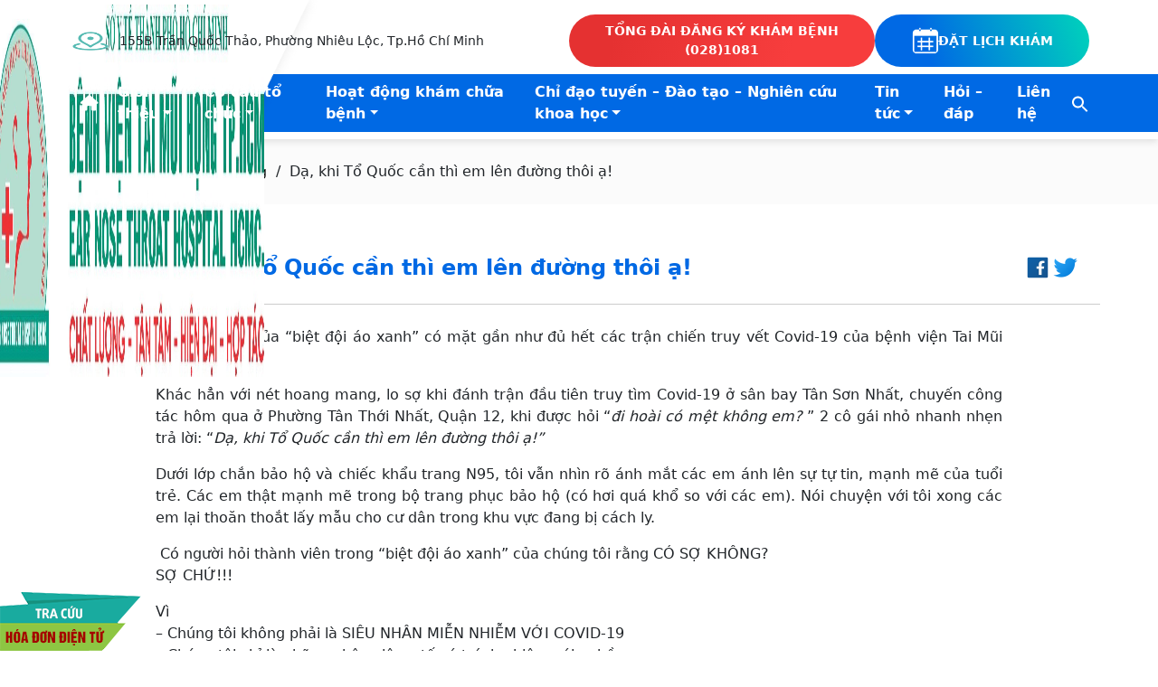

--- FILE ---
content_type: text/html; charset=UTF-8
request_url: https://taimuihongtphcm.vn/da-khi-to-quoc-gan-thi-em-len-duong-thoi-a/
body_size: 16945
content:
<!doctype html><html lang="vi" prefix="og: https://ogp.me/ns#"><head><script data-no-optimize="1">var litespeed_docref=sessionStorage.getItem("litespeed_docref");litespeed_docref&&(Object.defineProperty(document,"referrer",{get:function(){return litespeed_docref}}),sessionStorage.removeItem("litespeed_docref"));</script> <meta charset="UTF-8"><link data-optimized="2" rel="stylesheet" href="https://taimuihongtphcm.vn/wp-content/litespeed/css/4d15e7b76a32adf92efb075fe60e123a.css?ver=b4c50" /><meta name="viewport" content="width=device-width, initial-scale=1"><link rel="profile" href="https://gmpg.org/xfn/11"><style>img:is([sizes="auto" i], [sizes^="auto," i]) { contain-intrinsic-size: 3000px 1500px }</style><title>Dạ, khi Tổ Quốc cần thì em lên đường thôi ạ! - Bệnh viện Tai Mũi Họng TPHCM</title><meta name="description" content="2 cô gái nhỏ của &quot;biệt đội áo xanh&quot; có mặt gần như đủ hết các trận chiến truy vết Covid-19 của bệnh viện Tai Mũi Họng TPHCM"/><meta name="robots" content="follow, index, max-snippet:-1, max-video-preview:-1, max-image-preview:large"/><link rel="canonical" href="https://taimuihongtphcm.vn/da-khi-to-quoc-gan-thi-em-len-duong-thoi-a/" /><meta property="og:locale" content="vi_VN" /><meta property="og:type" content="article" /><meta property="og:title" content="Dạ, khi Tổ Quốc cần thì em lên đường thôi ạ! - Bệnh viện Tai Mũi Họng TPHCM" /><meta property="og:description" content="2 cô gái nhỏ của &quot;biệt đội áo xanh&quot; có mặt gần như đủ hết các trận chiến truy vết Covid-19 của bệnh viện Tai Mũi Họng TPHCM" /><meta property="og:url" content="https://taimuihongtphcm.vn/da-khi-to-quoc-gan-thi-em-len-duong-thoi-a/" /><meta property="og:site_name" content="Bệnh viện Tai Mũi Họng TPHCM" /><meta property="article:section" content="Tin tức hoạt động" /><meta property="og:updated_time" content="2021-05-28T19:31:22+07:00" /><meta property="og:image" content="https://taimuihongtphcm.vn/wp-content/uploads/2021/05/da1-1-e1622195285698.jpg" /><meta property="og:image:secure_url" content="https://taimuihongtphcm.vn/wp-content/uploads/2021/05/da1-1-e1622195285698.jpg" /><meta property="og:image:width" content="200" /><meta property="og:image:height" content="266" /><meta property="og:image:alt" content="Dạ, khi Tổ Quốc cần thì em lên đường thôi ạ!" /><meta property="og:image:type" content="image/jpeg" /><meta property="article:published_time" content="2021-05-28T07:45:04+07:00" /><meta property="article:modified_time" content="2021-05-28T19:31:22+07:00" /><meta name="twitter:card" content="summary_large_image" /><meta name="twitter:title" content="Dạ, khi Tổ Quốc cần thì em lên đường thôi ạ! - Bệnh viện Tai Mũi Họng TPHCM" /><meta name="twitter:description" content="2 cô gái nhỏ của &quot;biệt đội áo xanh&quot; có mặt gần như đủ hết các trận chiến truy vết Covid-19 của bệnh viện Tai Mũi Họng TPHCM" /><meta name="twitter:site" content="@adminbv" /><meta name="twitter:creator" content="@adminbv" /><meta name="twitter:image" content="https://taimuihongtphcm.vn/wp-content/uploads/2021/05/da1-1-e1622195285698.jpg" /><meta name="twitter:label1" content="Được viết bởi" /><meta name="twitter:data1" content="adminbv" /><meta name="twitter:label2" content="Thời gian để đọc" /><meta name="twitter:data2" content="1 phút" /> <script type="application/ld+json" class="rank-math-schema">{"@context":"https://schema.org","@graph":[{"@type":["Person","Organization"],"@id":"https://taimuihongtphcm.vn/#person","name":"B\u1ec7nh vi\u1ec7n Tai M\u0169i H\u1ecdng TPHCM","sameAs":["https://twitter.com/adminbv"],"logo":{"@type":"ImageObject","@id":"https://taimuihongtphcm.vn/#logo","url":"https://taimuihongtphcm.vn/wp-content/uploads/2025/12/Sologan-150x150.jpg","contentUrl":"https://taimuihongtphcm.vn/wp-content/uploads/2025/12/Sologan-150x150.jpg","caption":"B\u1ec7nh vi\u1ec7n Tai M\u0169i H\u1ecdng TPHCM","inLanguage":"vi"},"image":{"@type":"ImageObject","@id":"https://taimuihongtphcm.vn/#logo","url":"https://taimuihongtphcm.vn/wp-content/uploads/2025/12/Sologan-150x150.jpg","contentUrl":"https://taimuihongtphcm.vn/wp-content/uploads/2025/12/Sologan-150x150.jpg","caption":"B\u1ec7nh vi\u1ec7n Tai M\u0169i H\u1ecdng TPHCM","inLanguage":"vi"}},{"@type":"WebSite","@id":"https://taimuihongtphcm.vn/#website","url":"https://taimuihongtphcm.vn","name":"B\u1ec7nh vi\u1ec7n Tai M\u0169i H\u1ecdng TPHCM","publisher":{"@id":"https://taimuihongtphcm.vn/#person"},"inLanguage":"vi"},{"@type":"ImageObject","@id":"https://taimuihongtphcm.vn/wp-content/uploads/2021/05/da1-1-e1622195285698.jpg","url":"https://taimuihongtphcm.vn/wp-content/uploads/2021/05/da1-1-e1622195285698.jpg","width":"200","height":"266","inLanguage":"vi"},{"@type":"BreadcrumbList","@id":"https://taimuihongtphcm.vn/da-khi-to-quoc-gan-thi-em-len-duong-thoi-a/#breadcrumb","itemListElement":[{"@type":"ListItem","position":"1","item":{"@id":"https://taimuihongtphcm.vn/","name":"Trang ch\u1ee7"}},{"@type":"ListItem","position":"2","item":{"@id":"https://taimuihongtphcm.vn/chuyen-muc/tin-tuc/tin-tuc-hoat-dong/","name":"Tin t\u1ee9c ho\u1ea1t \u0111\u1ed9ng"}},{"@type":"ListItem","position":"3","item":{"@id":"https://taimuihongtphcm.vn/da-khi-to-quoc-gan-thi-em-len-duong-thoi-a/","name":"D\u1ea1, khi T\u1ed5 Qu\u1ed1c c\u1ea7n th\u00ec em l\u00ean \u0111\u01b0\u1eddng th\u00f4i \u1ea1!"}}]},{"@type":"WebPage","@id":"https://taimuihongtphcm.vn/da-khi-to-quoc-gan-thi-em-len-duong-thoi-a/#webpage","url":"https://taimuihongtphcm.vn/da-khi-to-quoc-gan-thi-em-len-duong-thoi-a/","name":"D\u1ea1, khi T\u1ed5 Qu\u1ed1c c\u1ea7n th\u00ec em l\u00ean \u0111\u01b0\u1eddng th\u00f4i \u1ea1! - B\u1ec7nh vi\u1ec7n Tai M\u0169i H\u1ecdng TPHCM","datePublished":"2021-05-28T07:45:04+07:00","dateModified":"2021-05-28T19:31:22+07:00","isPartOf":{"@id":"https://taimuihongtphcm.vn/#website"},"primaryImageOfPage":{"@id":"https://taimuihongtphcm.vn/wp-content/uploads/2021/05/da1-1-e1622195285698.jpg"},"inLanguage":"vi","breadcrumb":{"@id":"https://taimuihongtphcm.vn/da-khi-to-quoc-gan-thi-em-len-duong-thoi-a/#breadcrumb"}},{"@type":"Person","@id":"https://taimuihongtphcm.vn/author/webmaster/","name":"adminbv","url":"https://taimuihongtphcm.vn/author/webmaster/","image":{"@type":"ImageObject","@id":"https://taimuihongtphcm.vn/wp-content/litespeed/avatar/3022b64e000b1f2fbf62a27bf33add79.jpg?ver=1769012292","url":"https://taimuihongtphcm.vn/wp-content/litespeed/avatar/3022b64e000b1f2fbf62a27bf33add79.jpg?ver=1769012292","caption":"adminbv","inLanguage":"vi"}},{"@type":"BlogPosting","headline":"D\u1ea1, khi T\u1ed5 Qu\u1ed1c c\u1ea7n th\u00ec em l\u00ean \u0111\u01b0\u1eddng th\u00f4i \u1ea1! - B\u1ec7nh vi\u1ec7n Tai M\u0169i H\u1ecdng TPHCM","datePublished":"2021-05-28T07:45:04+07:00","dateModified":"2021-05-28T19:31:22+07:00","articleSection":"Tin t\u1ee9c ho\u1ea1t \u0111\u1ed9ng","author":{"@id":"https://taimuihongtphcm.vn/author/webmaster/","name":"adminbv"},"publisher":{"@id":"https://taimuihongtphcm.vn/#person"},"description":"2 c\u00f4 g\u00e1i nh\u1ecf c\u1ee7a &quot;bi\u1ec7t \u0111\u1ed9i \u00e1o xanh&quot; c\u00f3 m\u1eb7t g\u1ea7n nh\u01b0 \u0111\u1ee7 h\u1ebft c\u00e1c tr\u1eadn chi\u1ebfn truy v\u1ebft Covid-19 c\u1ee7a b\u1ec7nh vi\u1ec7n Tai M\u0169i H\u1ecdng TPHCM","name":"D\u1ea1, khi T\u1ed5 Qu\u1ed1c c\u1ea7n th\u00ec em l\u00ean \u0111\u01b0\u1eddng th\u00f4i \u1ea1! - B\u1ec7nh vi\u1ec7n Tai M\u0169i H\u1ecdng TPHCM","@id":"https://taimuihongtphcm.vn/da-khi-to-quoc-gan-thi-em-len-duong-thoi-a/#richSnippet","isPartOf":{"@id":"https://taimuihongtphcm.vn/da-khi-to-quoc-gan-thi-em-len-duong-thoi-a/#webpage"},"image":{"@id":"https://taimuihongtphcm.vn/wp-content/uploads/2021/05/da1-1-e1622195285698.jpg"},"inLanguage":"vi","mainEntityOfPage":{"@id":"https://taimuihongtphcm.vn/da-khi-to-quoc-gan-thi-em-len-duong-thoi-a/#webpage"}}]}</script> <link rel='dns-prefetch' href='//cdn.jsdelivr.net' /><link rel='dns-prefetch' href='//cdnjs.cloudflare.com' /><link rel='dns-prefetch' href='//unpkg.com' /><link rel='dns-prefetch' href='//cdn.plyr.io' /><link rel="alternate" type="application/rss+xml" title="Dòng thông tin Bệnh viện Tai Mũi Họng TPHCM &raquo;" href="https://taimuihongtphcm.vn/feed/" /><link rel="alternate" type="application/rss+xml" title="Bệnh viện Tai Mũi Họng TPHCM &raquo; Dòng bình luận" href="https://taimuihongtphcm.vn/comments/feed/" /><style id='classic-theme-styles-inline-css'>/*! This file is auto-generated */
.wp-block-button__link{color:#fff;background-color:#32373c;border-radius:9999px;box-shadow:none;text-decoration:none;padding:calc(.667em + 2px) calc(1.333em + 2px);font-size:1.125em}.wp-block-file__button{background:#32373c;color:#fff;text-decoration:none}</style><style id='pdfemb-pdf-embedder-viewer-style-inline-css'>.wp-block-pdfemb-pdf-embedder-viewer{max-width:none}</style><style id='rank-math-toc-block-style-inline-css'>.wp-block-rank-math-toc-block nav ol{counter-reset:item}.wp-block-rank-math-toc-block nav ol li{display:block}.wp-block-rank-math-toc-block nav ol li:before{content:counters(item, ".") ". ";counter-increment:item}</style><style id='global-styles-inline-css'>:root{--wp--preset--aspect-ratio--square: 1;--wp--preset--aspect-ratio--4-3: 4/3;--wp--preset--aspect-ratio--3-4: 3/4;--wp--preset--aspect-ratio--3-2: 3/2;--wp--preset--aspect-ratio--2-3: 2/3;--wp--preset--aspect-ratio--16-9: 16/9;--wp--preset--aspect-ratio--9-16: 9/16;--wp--preset--color--black: #000000;--wp--preset--color--cyan-bluish-gray: #abb8c3;--wp--preset--color--white: #ffffff;--wp--preset--color--pale-pink: #f78da7;--wp--preset--color--vivid-red: #cf2e2e;--wp--preset--color--luminous-vivid-orange: #ff6900;--wp--preset--color--luminous-vivid-amber: #fcb900;--wp--preset--color--light-green-cyan: #7bdcb5;--wp--preset--color--vivid-green-cyan: #00d084;--wp--preset--color--pale-cyan-blue: #8ed1fc;--wp--preset--color--vivid-cyan-blue: #0693e3;--wp--preset--color--vivid-purple: #9b51e0;--wp--preset--gradient--vivid-cyan-blue-to-vivid-purple: linear-gradient(135deg,rgba(6,147,227,1) 0%,rgb(155,81,224) 100%);--wp--preset--gradient--light-green-cyan-to-vivid-green-cyan: linear-gradient(135deg,rgb(122,220,180) 0%,rgb(0,208,130) 100%);--wp--preset--gradient--luminous-vivid-amber-to-luminous-vivid-orange: linear-gradient(135deg,rgba(252,185,0,1) 0%,rgba(255,105,0,1) 100%);--wp--preset--gradient--luminous-vivid-orange-to-vivid-red: linear-gradient(135deg,rgba(255,105,0,1) 0%,rgb(207,46,46) 100%);--wp--preset--gradient--very-light-gray-to-cyan-bluish-gray: linear-gradient(135deg,rgb(238,238,238) 0%,rgb(169,184,195) 100%);--wp--preset--gradient--cool-to-warm-spectrum: linear-gradient(135deg,rgb(74,234,220) 0%,rgb(151,120,209) 20%,rgb(207,42,186) 40%,rgb(238,44,130) 60%,rgb(251,105,98) 80%,rgb(254,248,76) 100%);--wp--preset--gradient--blush-light-purple: linear-gradient(135deg,rgb(255,206,236) 0%,rgb(152,150,240) 100%);--wp--preset--gradient--blush-bordeaux: linear-gradient(135deg,rgb(254,205,165) 0%,rgb(254,45,45) 50%,rgb(107,0,62) 100%);--wp--preset--gradient--luminous-dusk: linear-gradient(135deg,rgb(255,203,112) 0%,rgb(199,81,192) 50%,rgb(65,88,208) 100%);--wp--preset--gradient--pale-ocean: linear-gradient(135deg,rgb(255,245,203) 0%,rgb(182,227,212) 50%,rgb(51,167,181) 100%);--wp--preset--gradient--electric-grass: linear-gradient(135deg,rgb(202,248,128) 0%,rgb(113,206,126) 100%);--wp--preset--gradient--midnight: linear-gradient(135deg,rgb(2,3,129) 0%,rgb(40,116,252) 100%);--wp--preset--font-size--small: 13px;--wp--preset--font-size--medium: 20px;--wp--preset--font-size--large: 36px;--wp--preset--font-size--x-large: 42px;--wp--preset--spacing--20: 0.44rem;--wp--preset--spacing--30: 0.67rem;--wp--preset--spacing--40: 1rem;--wp--preset--spacing--50: 1.5rem;--wp--preset--spacing--60: 2.25rem;--wp--preset--spacing--70: 3.38rem;--wp--preset--spacing--80: 5.06rem;--wp--preset--shadow--natural: 6px 6px 9px rgba(0, 0, 0, 0.2);--wp--preset--shadow--deep: 12px 12px 50px rgba(0, 0, 0, 0.4);--wp--preset--shadow--sharp: 6px 6px 0px rgba(0, 0, 0, 0.2);--wp--preset--shadow--outlined: 6px 6px 0px -3px rgba(255, 255, 255, 1), 6px 6px rgba(0, 0, 0, 1);--wp--preset--shadow--crisp: 6px 6px 0px rgba(0, 0, 0, 1);}:where(.is-layout-flex){gap: 0.5em;}:where(.is-layout-grid){gap: 0.5em;}body .is-layout-flex{display: flex;}.is-layout-flex{flex-wrap: wrap;align-items: center;}.is-layout-flex > :is(*, div){margin: 0;}body .is-layout-grid{display: grid;}.is-layout-grid > :is(*, div){margin: 0;}:where(.wp-block-columns.is-layout-flex){gap: 2em;}:where(.wp-block-columns.is-layout-grid){gap: 2em;}:where(.wp-block-post-template.is-layout-flex){gap: 1.25em;}:where(.wp-block-post-template.is-layout-grid){gap: 1.25em;}.has-black-color{color: var(--wp--preset--color--black) !important;}.has-cyan-bluish-gray-color{color: var(--wp--preset--color--cyan-bluish-gray) !important;}.has-white-color{color: var(--wp--preset--color--white) !important;}.has-pale-pink-color{color: var(--wp--preset--color--pale-pink) !important;}.has-vivid-red-color{color: var(--wp--preset--color--vivid-red) !important;}.has-luminous-vivid-orange-color{color: var(--wp--preset--color--luminous-vivid-orange) !important;}.has-luminous-vivid-amber-color{color: var(--wp--preset--color--luminous-vivid-amber) !important;}.has-light-green-cyan-color{color: var(--wp--preset--color--light-green-cyan) !important;}.has-vivid-green-cyan-color{color: var(--wp--preset--color--vivid-green-cyan) !important;}.has-pale-cyan-blue-color{color: var(--wp--preset--color--pale-cyan-blue) !important;}.has-vivid-cyan-blue-color{color: var(--wp--preset--color--vivid-cyan-blue) !important;}.has-vivid-purple-color{color: var(--wp--preset--color--vivid-purple) !important;}.has-black-background-color{background-color: var(--wp--preset--color--black) !important;}.has-cyan-bluish-gray-background-color{background-color: var(--wp--preset--color--cyan-bluish-gray) !important;}.has-white-background-color{background-color: var(--wp--preset--color--white) !important;}.has-pale-pink-background-color{background-color: var(--wp--preset--color--pale-pink) !important;}.has-vivid-red-background-color{background-color: var(--wp--preset--color--vivid-red) !important;}.has-luminous-vivid-orange-background-color{background-color: var(--wp--preset--color--luminous-vivid-orange) !important;}.has-luminous-vivid-amber-background-color{background-color: var(--wp--preset--color--luminous-vivid-amber) !important;}.has-light-green-cyan-background-color{background-color: var(--wp--preset--color--light-green-cyan) !important;}.has-vivid-green-cyan-background-color{background-color: var(--wp--preset--color--vivid-green-cyan) !important;}.has-pale-cyan-blue-background-color{background-color: var(--wp--preset--color--pale-cyan-blue) !important;}.has-vivid-cyan-blue-background-color{background-color: var(--wp--preset--color--vivid-cyan-blue) !important;}.has-vivid-purple-background-color{background-color: var(--wp--preset--color--vivid-purple) !important;}.has-black-border-color{border-color: var(--wp--preset--color--black) !important;}.has-cyan-bluish-gray-border-color{border-color: var(--wp--preset--color--cyan-bluish-gray) !important;}.has-white-border-color{border-color: var(--wp--preset--color--white) !important;}.has-pale-pink-border-color{border-color: var(--wp--preset--color--pale-pink) !important;}.has-vivid-red-border-color{border-color: var(--wp--preset--color--vivid-red) !important;}.has-luminous-vivid-orange-border-color{border-color: var(--wp--preset--color--luminous-vivid-orange) !important;}.has-luminous-vivid-amber-border-color{border-color: var(--wp--preset--color--luminous-vivid-amber) !important;}.has-light-green-cyan-border-color{border-color: var(--wp--preset--color--light-green-cyan) !important;}.has-vivid-green-cyan-border-color{border-color: var(--wp--preset--color--vivid-green-cyan) !important;}.has-pale-cyan-blue-border-color{border-color: var(--wp--preset--color--pale-cyan-blue) !important;}.has-vivid-cyan-blue-border-color{border-color: var(--wp--preset--color--vivid-cyan-blue) !important;}.has-vivid-purple-border-color{border-color: var(--wp--preset--color--vivid-purple) !important;}.has-vivid-cyan-blue-to-vivid-purple-gradient-background{background: var(--wp--preset--gradient--vivid-cyan-blue-to-vivid-purple) !important;}.has-light-green-cyan-to-vivid-green-cyan-gradient-background{background: var(--wp--preset--gradient--light-green-cyan-to-vivid-green-cyan) !important;}.has-luminous-vivid-amber-to-luminous-vivid-orange-gradient-background{background: var(--wp--preset--gradient--luminous-vivid-amber-to-luminous-vivid-orange) !important;}.has-luminous-vivid-orange-to-vivid-red-gradient-background{background: var(--wp--preset--gradient--luminous-vivid-orange-to-vivid-red) !important;}.has-very-light-gray-to-cyan-bluish-gray-gradient-background{background: var(--wp--preset--gradient--very-light-gray-to-cyan-bluish-gray) !important;}.has-cool-to-warm-spectrum-gradient-background{background: var(--wp--preset--gradient--cool-to-warm-spectrum) !important;}.has-blush-light-purple-gradient-background{background: var(--wp--preset--gradient--blush-light-purple) !important;}.has-blush-bordeaux-gradient-background{background: var(--wp--preset--gradient--blush-bordeaux) !important;}.has-luminous-dusk-gradient-background{background: var(--wp--preset--gradient--luminous-dusk) !important;}.has-pale-ocean-gradient-background{background: var(--wp--preset--gradient--pale-ocean) !important;}.has-electric-grass-gradient-background{background: var(--wp--preset--gradient--electric-grass) !important;}.has-midnight-gradient-background{background: var(--wp--preset--gradient--midnight) !important;}.has-small-font-size{font-size: var(--wp--preset--font-size--small) !important;}.has-medium-font-size{font-size: var(--wp--preset--font-size--medium) !important;}.has-large-font-size{font-size: var(--wp--preset--font-size--large) !important;}.has-x-large-font-size{font-size: var(--wp--preset--font-size--x-large) !important;}
:where(.wp-block-post-template.is-layout-flex){gap: 1.25em;}:where(.wp-block-post-template.is-layout-grid){gap: 1.25em;}
:where(.wp-block-columns.is-layout-flex){gap: 2em;}:where(.wp-block-columns.is-layout-grid){gap: 2em;}
:root :where(.wp-block-pullquote){font-size: 1.5em;line-height: 1.6;}</style><link rel='stylesheet' id='bootstrap-style-css' href='https://cdn.jsdelivr.net/npm/bootstrap@5.3.2/dist/css/bootstrap.min.css?ver=1.0.0' media='all' /><link rel='stylesheet' id='animation-style-css' href='https://cdnjs.cloudflare.com/ajax/libs/animate.css/3.5.2/animate.min.css?ver=1.0.0' media='all' /><link rel='stylesheet' id='unpkg-style-css' href='https://unpkg.com/aos@next/dist/aos.css?ver=1.0.0' media='all' /><link rel='stylesheet' id='swiper-style-css' href='https://cdn.jsdelivr.net/npm/swiper@8.4.7/swiper-bundle.min.css?ver=1.0.0' media='all' /><link rel='stylesheet' id='bootstrap-select-style-css' href='https://cdn.jsdelivr.net/npm/bootstrap-select@1.14.0-beta3/dist/css/bootstrap-select.min.css?ver=1.0.0' media='all' /><link rel='stylesheet' id='plyr-style-css' href='https://cdn.plyr.io/3.6.4/plyr.css?ver=1.0.0' media='all' /> <script type="litespeed/javascript" data-src="https://taimuihongtphcm.vn/wp-includes/js/jquery/jquery.min.js" id="jquery-core-js"></script> <link rel="https://api.w.org/" href="https://taimuihongtphcm.vn/wp-json/" /><link rel="alternate" title="JSON" type="application/json" href="https://taimuihongtphcm.vn/wp-json/wp/v2/posts/5715" /><link rel="EditURI" type="application/rsd+xml" title="RSD" href="https://taimuihongtphcm.vn/xmlrpc.php?rsd" /><meta name="generator" content="WordPress 6.8" /><link rel='shortlink' href='https://taimuihongtphcm.vn/?p=5715' /><link rel="alternate" title="oNhúng (JSON)" type="application/json+oembed" href="https://taimuihongtphcm.vn/wp-json/oembed/1.0/embed?url=https%3A%2F%2Ftaimuihongtphcm.vn%2Fda-khi-to-quoc-gan-thi-em-len-duong-thoi-a%2F" /><link rel="alternate" title="oNhúng (XML)" type="text/xml+oembed" href="https://taimuihongtphcm.vn/wp-json/oembed/1.0/embed?url=https%3A%2F%2Ftaimuihongtphcm.vn%2Fda-khi-to-quoc-gan-thi-em-len-duong-thoi-a%2F&#038;format=xml" /><style type="text/css">.feedzy-rss-link-icon:after {
	content: url("https://taimuihongtphcm.vn/wp-content/plugins/feedzy-rss-feeds/img/external-link.png");
	margin-left: 3px;
}</style><style>.wpforms-container .wpforms-field{padding: 0 0 15px 0 !important}
.wpforms-container .wpforms-submit-container{padding: 0 !important}
.mega_menu.menu-item:hover > ul.sub-menu{display: flex !important; margin-left: -10% !important;}
.mega_menu.menu-item > ul.sub-menu > li{width: 300px !important; padding: 0 10px;}
.mega_menu.menu-item > ul.sub-menu > li > a{font-weight: 700 !important; background-color: #d7d7d7 !important}
.mega_menu.menu-item > ul.sub-menu > li > ul.sub-menu {list-style: none; padding-left: 0}
.mega_menu.menu-item > ul.sub-menu > li > ul.sub-menu > li > a {font-weight: 400 !important; }
.mega_menu.menu-item > ul.sub-menu > li > ul.sub-menu > li > a:hover {font-weight: 700 !important}
.navbar-nav{gap: 10px !important}
.single-post .box-content-single iframe{width: 100% !important; min-height: 640px}
.feedzy-rss .rss_item .rss_image{display: none}
.syt-rss ul li.rss_item{margin-bottom: 0; margin-top: 0}
.faq-forms{background-color: rgba(255,255,255,.7); box-shadow: 0 0 5px #ccc; border-radius: 30px; padding: 20px; border: 2px solid #ccc; transition: 300ms;}
.faq-forms:hover{box-shadow: 0px 10px 25px 10px #ccc; border-radius: 15px}
#hddt{position: fixed; left: 0; bottom: 0; z-index: 99999}
.search-results .card-blog-top .thumbnail{height: 280px}
.sidebar-services > .nav-item{width: 100%}</style><style>@media (max-width: 849px){.box-date{width: 60px; height: 60px}
.single-post .title, .box-date .year{font-size: 20px}
.single-post .box-single-title{padding: 0 !important}
.box-header-single{gap: 5px}
.box-date > div {line-height: 1;}
.mega_menu.menu-item:hover > ul.sub-menu{display: block !important; margin-left: 0 !important;}
.mega_menu.menu-item > ul.sub-menu > li > a{font-weight: unset !important; background-color: #fff !important}
.mega_menu.menu-item > ul.sub-menu > li > ul.sub-menu {list-style: none; padding-left: 0}
.mega_menu.menu-item > ul.sub-menu > li > ul.sub-menu > li > a {font-weight: unset !important; }
.mega_menu.menu-item > ul.sub-menu > li > ul.sub-menu > li > a:hover {font-weight: 400 !important}
object.embed-pdf-viewer{display: block !important}
iframe.embed-pdf-viewer{display: none}}</style><style>@media (max-width: 549px){.pdfemb-viewer{ height: auto  !important; }
.pdfemb-viewer > div > .pdfemb-inner-div{display: block !important}
.pdfemb-viewer > .pdfemb-pagescontainer{overflow: unset  !important; height: auto  !important; }}</style><link rel="icon" href="https://taimuihongtphcm.vn/wp-content/uploads/2017/08/logo-slide-36x36.png" sizes="32x32" /><link rel="icon" href="https://taimuihongtphcm.vn/wp-content/uploads/2017/08/logo-slide.png" sizes="192x192" /><link rel="apple-touch-icon" href="https://taimuihongtphcm.vn/wp-content/uploads/2017/08/logo-slide.png" /><meta name="msapplication-TileImage" content="https://taimuihongtphcm.vn/wp-content/uploads/2017/08/logo-slide.png" /><style type="text/css" media="screen">/* Ivory search custom CSS code */
			.is-menu .search-icon-path{fill: #fff}
.is-menu.is-dropdown form{padding: 5px !important; background-color: #fff; border-radius: 5px;}</style><style id="wpforms-css-vars-root">:root {
					--wpforms-field-border-radius: 3px;
--wpforms-field-background-color: #ffffff;
--wpforms-field-border-color: rgba( 0, 0, 0, 0.25 );
--wpforms-field-text-color: rgba( 0, 0, 0, 0.7 );
--wpforms-label-color: rgba( 0, 0, 0, 0.85 );
--wpforms-label-sublabel-color: rgba( 0, 0, 0, 0.55 );
--wpforms-label-error-color: #d63637;
--wpforms-button-border-radius: 3px;
--wpforms-button-background-color: #066aab;
--wpforms-button-text-color: #ffffff;
--wpforms-field-size-input-height: 43px;
--wpforms-field-size-input-spacing: 15px;
--wpforms-field-size-font-size: 16px;
--wpforms-field-size-line-height: 19px;
--wpforms-field-size-padding-h: 14px;
--wpforms-field-size-checkbox-size: 16px;
--wpforms-field-size-sublabel-spacing: 5px;
--wpforms-field-size-icon-size: 1;
--wpforms-label-size-font-size: 16px;
--wpforms-label-size-line-height: 19px;
--wpforms-label-size-sublabel-font-size: 14px;
--wpforms-label-size-sublabel-line-height: 17px;
--wpforms-button-size-font-size: 17px;
--wpforms-button-size-height: 41px;
--wpforms-button-size-padding-h: 15px;
--wpforms-button-size-margin-top: 10px;

				}</style></head><body class="wp-singular post-template-default single single-post postid-5715 single-format-standard wp-custom-logo wp-theme-taimuihong taimuihong no-sidebar">
<a href="http://tracuuhoadon.taimuihongtphcm.vn:9090/" target="blank" id="hddt"><img data-lazyloaded="1" src="[data-uri]" width="156" height="65" data-src="https://taimuihongtphcm.vn/wp-content/uploads/2024/05/tra-cuu-hddt.png"></a><div id="page" class="site">
<a class="skip-link screen-reader-text" href="#primary">Skip to content</a><header id="masthead" class="site-header"><nav class="navbar navbar-expand-lg flex-wrap" aria-label="Offcanvas navbar large"><div class="box-logo"><div class="block py-0 px-0"><div class="container-fluid"><div class="row"><div class="col-lg-3">
<a class="navbar-brand d-flex align-items-center" href="https://taimuihongtphcm.vn">
<img data-lazyloaded="1" src="[data-uri]" width="2100" height="412" data-src="https://taimuihongtphcm.vn/wp-content/uploads/2025/12/Sologan-e1767107603757.jpg" class="logo">
</a></div></div></div></div></div>
<button class="navbar-toggler border-0 ms-auto mt-auto z-2" type="button" data-bs-toggle="offcanvas" data-bs-target="#offcanvasNavbar2" aria-controls="offcanvasNavbar2" aria-label="Toggle navigation">
<span class="navbar-toggler-icon"></span>
</button><div class="top-header d-none d-lg-block"><div class="block py-2"><div class="container-fluid"><div class="row"><div class="bx-left"></div><div class="bx-right d-flex justify-content-between align-items-center"><div class="fs-14 d-flex align-items-center"><div class="me-2"><img data-lazyloaded="1" src="[data-uri]" width="48" height="25" data-src="https://taimuihongtphcm.vn/wp-content/themes/taimuihong/images/34.png" alt=""></div><div>155B Trần Quốc Thảo, Phường Nhiêu Lộc, Tp.Hồ Chí Minh</div></div><div class="d-flex gap-2">
<a href="tel:(028)1081" class="btn-custom btn-red-header"><div>TỔNG ĐÀI ĐĂNG KÝ KHÁM BỆNH</div><div>(028)1081</div>
</a>
<a href="https://youmed.vn/dat-kham/benh-vien/benh-vien-tai-mui-hong-tphcm" target="_blank" class="btn-custom btn-linear-header">
<img data-lazyloaded="1" src="[data-uri]" data-src="https://taimuihongtphcm.vn/wp-content/themes/taimuihong/images/32.png" alt="" width="30px" height="30px">
ĐẶT LỊCH KHÁM
</a></div></div></div></div></div></div><div class="bottom-header"><div class="block py-0"><div class="container-fluid"><div class="row"><div class="bx-left"></div><div class="bx-right"><div class="offcanvas offcanvas-end" tabindex="-1" id="offcanvasNavbar2" aria-labelledby="offcanvasNavbar2Label"><div class="offcanvas-header">
<img data-lazyloaded="1" src="[data-uri]" width="2100" height="15" data-src="https://taimuihongtphcm.vn/wp-content/uploads/2025/12/Sologan-e1767107603757.jpg">
<button type="button" class="btn-close btn-close-white" data-bs-dismiss="offcanvas" aria-label="Close"></button></div><div class="offcanvas-body"><ul class="navbar-nav align-items-lg-center"><li class="nav-item">
<a class="nav-link " aria-current="page" href="https://taimuihongtphcm.vn"><div class="nav-icon-home">
<i class="fa-solid fa-house fa-lg"></i></div>
</a></li><ul id="menu-main-menu" class="navbar-nav align-items-lg-center"><li id="menu-item-8684" class="menu-item menu-item-type-custom menu-item-object-custom menu-item-has-children menu-item-8684 nav-item"><a href="/gioi-thieu/#intro" class="nav-link">Giới thiệu</a><ul class="sub-menu"><li id="menu-item-8694" class="menu-item menu-item-type-custom menu-item-object-custom menu-item-8694 nav-item"><a href="/gioi-thieu/#vision" class="nav-link">Tầm nhìn</a></li><li id="menu-item-8695" class="menu-item menu-item-type-custom menu-item-object-custom menu-item-8695 nav-item"><a href="/gioi-thieu/#mission" class="nav-link">Sứ mệnh</a></li><li id="menu-item-8696" class="menu-item menu-item-type-custom menu-item-object-custom menu-item-8696 nav-item"><a href="/gioi-thieu/#core-value" class="nav-link">Giá trị cốt lõi</a></li><li id="menu-item-8697" class="menu-item menu-item-type-custom menu-item-object-custom menu-item-8697 nav-item"><a href="/gioi-thieu/#history" class="nav-link">Lịch sử phát triển</a></li></ul></li><li id="menu-item-8693" class="menu-item menu-item-type-custom menu-item-object-custom menu-item-has-children menu-item-8693 nav-item"><a href="#" class="nav-link">Cơ cấu tổ chức</a><ul class="sub-menu"><li id="menu-item-8676" class="menu-item menu-item-type-post_type menu-item-object-page menu-item-8676 nav-item"><a href="https://taimuihongtphcm.vn/ban-giam-doc/" class="nav-link">Ban giám đốc</a></li><li id="menu-item-8679" class="menu-item menu-item-type-post_type menu-item-object-page menu-item-8679 nav-item"><a href="https://taimuihongtphcm.vn/cac-phong-chuc-nang/" class="nav-link">Các phòng chức năng</a></li><li id="menu-item-8677" class="menu-item menu-item-type-post_type menu-item-object-page menu-item-8677 nav-item"><a href="https://taimuihongtphcm.vn/cac-khoa-can-lam-sang/" class="nav-link">Các khoa cận lâm sàng</a></li><li id="menu-item-8678" class="menu-item menu-item-type-post_type menu-item-object-page menu-item-8678 nav-item"><a href="https://taimuihongtphcm.vn/cac-khoa-lam-sang/" class="nav-link">Các khoa lâm sàng</a></li><li id="menu-item-8683" class="menu-item menu-item-type-post_type menu-item-object-page menu-item-8683 nav-item"><a href="https://taimuihongtphcm.vn/to-chuc-doan-the/" class="nav-link">Tổ chức đoàn thể</a></li><li id="menu-item-8856" class="menu-item menu-item-type-post_type menu-item-object-post menu-item-8856 nav-item"><a href="https://taimuihongtphcm.vn/bgd-qua-cac-thoi-ky/" class="nav-link">BGĐ qua các thời kỳ</a></li></ul></li><li id="menu-item-8700" class="menu-item menu-item-type-custom menu-item-object-custom menu-item-has-children menu-item-8700 nav-item"><a href="#" class="nav-link">Hoạt động khám chữa bệnh</a><ul class="sub-menu"><li id="menu-item-8680" class="menu-item menu-item-type-post_type menu-item-object-page menu-item-8680 nav-item"><a href="https://taimuihongtphcm.vn/quy-trinh-kham-benh/" class="nav-link">Quy trình khám bệnh</a></li><li id="menu-item-9068" class="menu-item menu-item-type-post_type menu-item-object-page menu-item-9068 nav-item"><a href="https://taimuihongtphcm.vn/thong-tin-ve-benh-ly-tai-mui-hong/" class="nav-link">Thông tin bệnh lý</a></li><li id="menu-item-8698" class="menu-item menu-item-type-taxonomy menu-item-object-category menu-item-8698 nav-item"><a href="https://taimuihongtphcm.vn/chuyen-muc/dich-vu-kham-benh/chi-phi-kham-chua-benh/" class="nav-link">Chi phí khám chữa bệnh</a></li><li id="menu-item-8699" class="menu-item menu-item-type-taxonomy menu-item-object-category menu-item-8699 nav-item"><a href="https://taimuihongtphcm.vn/chuyen-muc/dich-vu-kham-benh/dang-ky-kham-benh/" class="nav-link">Đăng ký khám bệnh</a></li></ul></li><li id="menu-item-8719" class="mega_menu menu-item menu-item-type-custom menu-item-object-custom menu-item-has-children menu-item-8719 nav-item"><a href="#" class="nav-link">Chỉ đạo tuyến &#8211; Đào tạo &#8211; Nghiên cứu khoa học</a><ul class="sub-menu"><li id="menu-item-8706" class="menu-item menu-item-type-taxonomy menu-item-object-category menu-item-has-children menu-item-8706 nav-item"><a href="https://taimuihongtphcm.vn/chuyen-muc/chi-dao-tuyen/" class="nav-link">Chỉ đạo tuyến</a><ul class="sub-menu"><li id="menu-item-8707" class="menu-item menu-item-type-taxonomy menu-item-object-category menu-item-8707 nav-item"><a href="https://taimuihongtphcm.vn/chuyen-muc/chuyen-giao-ky-thuat/" class="nav-link">Chuyển giao kỹ thuật</a></li><li id="menu-item-8708" class="menu-item menu-item-type-taxonomy menu-item-object-category menu-item-8708 nav-item"><a href="https://taimuihongtphcm.vn/chuyen-muc/kham-chua-benh-nhan-dao/" class="nav-link">Khám chữa bệnh nhân đạo</a></li></ul></li><li id="menu-item-8709" class="menu-item menu-item-type-taxonomy menu-item-object-category menu-item-has-children menu-item-8709 nav-item"><a href="https://taimuihongtphcm.vn/chuyen-muc/dao-tao/" class="nav-link">Đào tạo</a><ul class="sub-menu"><li id="menu-item-8710" class="menu-item menu-item-type-taxonomy menu-item-object-category menu-item-8710 nav-item"><a href="https://taimuihongtphcm.vn/chuyen-muc/dao-tao-chung-chi-ky-thuat-chuyen-mon-chuyen-khoa-co-ban/" class="nav-link">Đào tạo chứng chỉ kỹ thuật chuyên môn/ chuyên khoa cơ bản</a></li><li id="menu-item-8711" class="menu-item menu-item-type-taxonomy menu-item-object-category menu-item-8711 nav-item"><a href="https://taimuihongtphcm.vn/chuyen-muc/dao-tao-lien-tuc/" class="nav-link">Đào tạo liên tục</a></li><li id="menu-item-8712" class="menu-item menu-item-type-taxonomy menu-item-object-category menu-item-8712 nav-item"><a href="https://taimuihongtphcm.vn/chuyen-muc/dao-tao-nang-cao-nang-luc-chuyen-mon-khac/" class="nav-link">Đào tạo nâng cao năng lực chuyên môn khác</a></li><li id="menu-item-8713" class="menu-item menu-item-type-taxonomy menu-item-object-category menu-item-8713 nav-item"><a href="https://taimuihongtphcm.vn/chuyen-muc/dao-tao-thuc-hanh-lam-sang/" class="nav-link">Đào tạo thực hành lâm sàng</a></li><li id="menu-item-8714" class="menu-item menu-item-type-taxonomy menu-item-object-category menu-item-8714 nav-item"><a href="https://taimuihongtphcm.vn/chuyen-muc/hoi-nghi-hoi-thao/" class="nav-link">Hội nghị &#8211; hội thảo</a></li></ul></li><li id="menu-item-8715" class="menu-item menu-item-type-taxonomy menu-item-object-category menu-item-has-children menu-item-8715 nav-item"><a href="https://taimuihongtphcm.vn/chuyen-muc/nghien-cuu-khoa-hoc/" class="nav-link">Nghiên cứu khoa học</a><ul class="sub-menu"><li id="menu-item-8716" class="menu-item menu-item-type-taxonomy menu-item-object-category menu-item-8716 nav-item"><a href="https://taimuihongtphcm.vn/chuyen-muc/hoi-dong-dao-duc-trong-nghien-cuu-y-sinh-hoc/" class="nav-link">Hội đồng đạo đức trong nghiên cứu y sinh học</a></li><li id="menu-item-8717" class="menu-item menu-item-type-taxonomy menu-item-object-category menu-item-8717 nav-item"><a href="https://taimuihongtphcm.vn/chuyen-muc/nghien-cuu-khoa-hoc-sang-kien-cai-tien/" class="nav-link">Nghiên cứu khoa học – sáng kiến cải tiến</a></li></ul></li></ul></li><li id="menu-item-8701" class="menu-item menu-item-type-custom menu-item-object-custom menu-item-has-children menu-item-8701 nav-item"><a href="#" class="nav-link">Tin tức</a><ul class="sub-menu"><li id="menu-item-8703" class="menu-item menu-item-type-taxonomy menu-item-object-category current-post-ancestor current-menu-parent current-post-parent menu-item-8703 nav-item"><a href="https://taimuihongtphcm.vn/chuyen-muc/tin-tuc/tin-tuc-hoat-dong/" class="nav-link">Tin tức hoạt động</a></li><li id="menu-item-10129" class="menu-item menu-item-type-taxonomy menu-item-object-category menu-item-10129 nav-item"><a href="https://taimuihongtphcm.vn/chuyen-muc/tin-tuc/truyen-thong-gdsk/" class="nav-link">Truyền thông GDSK</a></li><li id="menu-item-8702" class="menu-item menu-item-type-taxonomy menu-item-object-category menu-item-8702 nav-item"><a href="https://taimuihongtphcm.vn/chuyen-muc/tin-tuc/thong-tin-y-hoc/" class="nav-link">Thông tin y học</a></li><li id="menu-item-8704" class="menu-item menu-item-type-taxonomy menu-item-object-category menu-item-8704 nav-item"><a href="https://taimuihongtphcm.vn/chuyen-muc/tin-tuc/tin-tuyen-dung/" class="nav-link">Tin tuyển dụng</a></li><li id="menu-item-8705" class="menu-item menu-item-type-taxonomy menu-item-object-category menu-item-8705 nav-item"><a href="https://taimuihongtphcm.vn/chuyen-muc/tin-tuc/tin-video/" class="nav-link">Tin Video</a></li><li id="menu-item-8718" class="menu-item menu-item-type-taxonomy menu-item-object-category menu-item-8718 nav-item"><a href="https://taimuihongtphcm.vn/chuyen-muc/cong-tac-xa-hoi/" class="nav-link">Công tác xã hội</a></li><li id="menu-item-9133" class="menu-item menu-item-type-taxonomy menu-item-object-category menu-item-9133 nav-item"><a href="https://taimuihongtphcm.vn/chuyen-muc/tin-tuc/thong-tin-thau/" class="nav-link">Thông tin thầu</a></li><li id="menu-item-10740" class="menu-item menu-item-type-taxonomy menu-item-object-category menu-item-10740 nav-item"><a href="https://taimuihongtphcm.vn/chuyen-muc/tin-tuc/cong-khai-ngan-sach-du-toan/" class="nav-link">Công khai ngân sách/Dự toán</a></li><li id="menu-item-10398" class="menu-item menu-item-type-taxonomy menu-item-object-category menu-item-10398 nav-item"><a href="https://taimuihongtphcm.vn/chuyen-muc/tin-tuc/cai-cach-hanh-chinh/" class="nav-link">Cải cách hành chính</a></li></ul></li><li id="menu-item-8681" class="menu-item menu-item-type-post_type menu-item-object-page menu-item-8681 nav-item"><a href="https://taimuihongtphcm.vn/hoi-dap/" class="nav-link">Hỏi – đáp</a></li><li id="menu-item-8682" class="menu-item menu-item-type-post_type menu-item-object-page menu-item-8682 nav-item"><a href="https://taimuihongtphcm.vn/lien-he/" class="nav-link">Liên hệ</a></li><li class=" astm-search-menu is-menu is-dropdown menu-item"><a href="#" role="button" aria-label="Search Icon Link"><svg width="20" height="20" class="search-icon" role="img" viewBox="2 9 20 5" focusable="false" aria-label="Search">
<path class="search-icon-path" d="M15.5 14h-.79l-.28-.27C15.41 12.59 16 11.11 16 9.5 16 5.91 13.09 3 9.5 3S3 5.91 3 9.5 5.91 16 9.5 16c1.61 0 3.09-.59 4.23-1.57l.27.28v.79l5 4.99L20.49 19l-4.99-5zm-6 0C7.01 14 5 11.99 5 9.5S7.01 5 9.5 5 14 7.01 14 9.5 11.99 14 9.5 14z"></path></svg></a><form  class="is-search-form is-form-style is-form-style-3 is-form-id-0 " action="https://taimuihongtphcm.vn/" method="get" role="search" ><label for="is-search-input-0"><span class="is-screen-reader-text">Search for:</span><input  type="search" id="is-search-input-0" name="s" value="" class="is-search-input" placeholder="Search here..." autocomplete=off /></label><button type="submit" class="is-search-submit"><span class="is-screen-reader-text">Search Button</span><span class="is-search-icon"><svg focusable="false" aria-label="Search" xmlns="http://www.w3.org/2000/svg" viewBox="0 0 24 24" width="24px"><path d="M15.5 14h-.79l-.28-.27C15.41 12.59 16 11.11 16 9.5 16 5.91 13.09 3 9.5 3S3 5.91 3 9.5 5.91 16 9.5 16c1.61 0 3.09-.59 4.23-1.57l.27.28v.79l5 4.99L20.49 19l-4.99-5zm-6 0C7.01 14 5 11.99 5 9.5S7.01 5 9.5 5 14 7.01 14 9.5 11.99 14 9.5 14z"></path></svg></span></button></form><div class="search-close"></div></li></ul></ul></div></div></div></div></div></div></div></nav></header><main id="primary" class="site-main"><div class="block bg-gray py-4"><div class="container-fluid"><div class="row"><div class="col-12"><nav aria-label="breadcrumbs" class="rank-math-breadcrumb"><p><a href="https://taimuihongtphcm.vn/">Trang chủ</a><span class="separator"> &nbsp;/&nbsp; </span><a href="https://taimuihongtphcm.vn/chuyen-muc/tin-tuc/tin-tuc-hoat-dong/">Tin tức hoạt động</a><span class="separator"> &nbsp;/&nbsp; </span><span class="last">Dạ, khi Tổ Quốc cần thì em lên đường thôi ạ!</span></p></nav></div></div></div></div><div class="block single-post"><div class="container-fluid"><div class="row"><div class="col-12"><div class="box-header-single row"><div class="box-date col-lg-1 col-sm-3"><div class="date">28/05</div><div class="year">2021</div></div><div class="box-single-title col-lg-9 col-sm-9"><h2 class="title">Dạ, khi Tổ Quốc cần thì em lên đường thôi ạ!</h2></div><div class="d-flex col-lg-1 col-sm-12">
<a href="https://www.facebook.com/sharer/sharer.php?u=https%3A%2F%2Ftaimuihongtphcm.vn%2Fda-khi-to-quoc-gan-thi-em-len-duong-thoi-a%2F" target="_blank" rel="noopener">
<img data-lazyloaded="1" src="[data-uri]" width="30" height="30" data-src="https://img.icons8.com/fluency/30/facebook.png" alt="facebook"/>
</a>
<a href="http://twitter.com/share?text=Dạ, khi Tổ Quốc cần thì em lên đường thôi ạ!&url=https%3A%2F%2Ftaimuihongtphcm.vn%2Fda-khi-to-quoc-gan-thi-em-len-duong-thoi-a%2F" target="_blank" rel="noopener">
<img data-lazyloaded="1" src="[data-uri]" width="30" height="30" data-src="https://img.icons8.com/fluency/30/twitter.png" alt="twitter"/>
</a></div></div></div></div><div class="row justify-content-center box-content-single"><div class="col-md-10"><p style="text-align: justify;">2 cô gái nhỏ của &#8220;biệt đội áo xanh&#8221; có mặt gần như đủ hết các trận chiến truy vết Covid-19 của bệnh viện Tai Mũi Họng TPHCM</p><p style="text-align: justify;">Khác hẳn với nét hoang mang, lo sợ khi đánh trận đầu tiên truy tìm Covid-19 ở sân bay Tân Sơn Nhất, chuyến công tác hôm qua ở Phường Tân Thới Nhất, Quận 12, khi được hỏi &#8220;<em>đi hoài có mệt không em? </em>&#8221; 2 cô gái nhỏ nhanh nhẹn trả lời: &#8220;<em>Dạ, khi Tổ Quốc cần thì em lên đường thôi ạ!”</em></p><p style="text-align: justify;">Dưới lớp chắn bảo hộ và chiếc khẩu trang N95, tôi vẫn nhìn rõ ánh mắt các em ánh lên sự tự tin, mạnh mẽ của tuổi trẻ. Các em thật mạnh mẽ trong bộ trang phục bảo hộ (có hơi quá khổ so với các em). Nói chuyện với tôi xong các em lại thoăn thoắt lấy mẫu cho cư dân trong khu vực đang bị cách ly.</p><p> Có người hỏi thành viên trong &#8220;biệt đội áo xanh&#8221; của chúng tôi rằng CÓ SỢ KHÔNG?<br />
SỢ CHỨ!!!</p><p>Vì<br />
&#8211; Chúng tôi không phải là SIÊU NHÂN MIỄN NHIỄM VỚI COVID-19<br />
&#8211; Chúng tôi chỉ là những nhân viên y tế có trách nhiệm với nghề<br />
&#8211; Chúng tôi chỉ là những công dân có trách nhiệm với cộng đồng<br />
&#8211; Sau lưng chúng tôi vẫn còn phải có trách nhiệm với bản thân<br />
&#8211; Sau lưng chung tôi vẫn còn phải có trách nhiệm với gia đình</p><p style="text-align: center;"><strong>Chúng tôi đi làm vì bạn</strong><br />
<strong>Bạn hãy ở nhà vì tất cả chúng ta</strong></p><p style="text-align: center;"><img data-lazyloaded="1" src="[data-uri]" width="500" height="665" decoding="async" data-src="https://taimuihongtphcm.vn/wp-content/uploads/2021/05/da1-e1622195293402.jpg" /></p><p style="text-align: right;"><strong><em>Tổ truyền thông phòng chống Covid-19</em></strong></p></div></div></div></div><div class="block bg-gray"><div class="container-fluid"><div class="row"><div class="col-12"><h2 class="main-title text-2 text-center">Bài viết liên quan</h2></div><div class="col-12 mt-4"><div class="swiper swiper-post-related"><div class="swiper-wrapper"><div class="swiper-slide"><div class="card-blog"><div class="thumbnail">
<a href="https://taimuihongtphcm.vn/nhung-tam-long-vang-qui-4-2025/">
<img data-lazyloaded="1" src="[data-uri]" width="642" height="401" data-src="https://taimuihongtphcm.vn/wp-content/uploads/2024/07/logo-nhung-tam-long-vang-17135402152041151810024.webp" alt="" class="image-cover">
</a></div><div class="content"><div class="date"><i class="fa-regular fa-clock"></i> 15/01/2026</div>
<a href="https://taimuihongtphcm.vn/nhung-tam-long-vang-qui-4-2025/"><h5 class="title">Những Tấm Lòng Vàng Quí 4/2025</h5></a></div></div></div><div class="swiper-slide"><div class="card-blog"><div class="thumbnail">
<a href="https://taimuihongtphcm.vn/truong-dai-hoc-khoa-hoc-suc-khoe-dai-hoc-quoc-gia-tp-hcm-cong-bo-va-trao-quyet-dinh-bo-nhiem-pho-giao-su-cho-pgs-ts-bs-le-tran-quang-minh-giam-doc-benh-vien-tai-mui-hong/">
<img data-lazyloaded="1" src="[data-uri]" width="1600" height="1086" data-src="https://taimuihongtphcm.vn/wp-content/uploads/2026/01/PGS_01.jpg" alt="" class="image-cover">
</a></div><div class="content"><div class="date"><i class="fa-regular fa-clock"></i> 08/01/2026</div>
<a href="https://taimuihongtphcm.vn/truong-dai-hoc-khoa-hoc-suc-khoe-dai-hoc-quoc-gia-tp-hcm-cong-bo-va-trao-quyet-dinh-bo-nhiem-pho-giao-su-cho-pgs-ts-bs-le-tran-quang-minh-giam-doc-benh-vien-tai-mui-hong/"><h5 class="title">Trường Đại học Khoa học Sức khỏe &#8211; Đại học quốc gia TP.HCM  công bố và trao quyết định bổ nhiệm Phó Giáo sư cho  PGS.TS.BS Lê Trần Quang Minh – Giám đốc Bệnh viện Tai Mũi Họng</h5></a></div></div></div><div class="swiper-slide"><div class="card-blog"><div class="thumbnail">
<a href="https://taimuihongtphcm.vn/thu-cam-on-4/">
<img data-lazyloaded="1" src="[data-uri]" width="451" height="227" data-src="https://taimuihongtphcm.vn/wp-content/uploads/2025/12/ThuCamOn.png" alt="" class="image-cover">
</a></div><div class="content"><div class="date"><i class="fa-regular fa-clock"></i> 16/12/2025</div>
<a href="https://taimuihongtphcm.vn/thu-cam-on-4/"><h5 class="title">THƯ CẢM ƠN</h5></a></div></div></div><div class="swiper-slide"><div class="card-blog"><div class="thumbnail">
<a href="https://taimuihongtphcm.vn/hoi-nghi-khoa-hoc-ky-thuat-thuong-nien-2025-voi-chu-de-chan-doan-dieu-tri-benh-ly-tai-mui-hong-trong-thoi-ky-chuyen-doi-so/">
<img data-lazyloaded="1" src="[data-uri]" width="1280" height="853" data-src="https://taimuihongtphcm.vn/wp-content/uploads/2025/12/HN4.png" alt="" class="image-cover">
</a></div><div class="content"><div class="date"><i class="fa-regular fa-clock"></i> 16/12/2025</div>
<a href="https://taimuihongtphcm.vn/hoi-nghi-khoa-hoc-ky-thuat-thuong-nien-2025-voi-chu-de-chan-doan-dieu-tri-benh-ly-tai-mui-hong-trong-thoi-ky-chuyen-doi-so/"><h5 class="title">Hội nghị Khoa học kỹ thuật thường niên 2025 với chủ đề “Chẩn đoán – Điều trị bệnh lý Tai Mũi Họng trong thời kỳ chuyển đổi số”</h5></a></div></div></div><div class="swiper-slide"><div class="card-blog"><div class="thumbnail">
<a href="https://taimuihongtphcm.vn/benh-vien-tai-mui-hong-tphcm-chinh-thuc-trien-khai-dat-lich-kham-truc-tuyen-tren-youmed/">
<img data-lazyloaded="1" src="[data-uri]" width="1200" height="627" data-src="https://taimuihongtphcm.vn/wp-content/uploads/2025/12/YouMed1.png" alt="" class="image-cover">
</a></div><div class="content"><div class="date"><i class="fa-regular fa-clock"></i> 11/12/2025</div>
<a href="https://taimuihongtphcm.vn/benh-vien-tai-mui-hong-tphcm-chinh-thuc-trien-khai-dat-lich-kham-truc-tuyen-tren-youmed/"><h5 class="title">Bệnh viện Tai Mũi Họng TPHCM chính thức triển khai đặt lịch khám trực tuyến trên YOUMED</h5></a></div></div></div></div><div class="swiper-button-next related-next"></div><div class="swiper-button-prev related-prev"></div></div></div></div></div></div></main><div class="footer"><div class="block"><div class="container-fluid"><div class="row"><div class="col-12">
<img data-lazyloaded="1" src="[data-uri]" width="672" height="65" data-src="https://taimuihongtphcm.vn/wp-content/uploads/2024/01/logo2.png" alt=""></div></div><div class="row"><div class="col-lg-4 mt-4"><h4 class="title-footer">Thông tin liên hệ</h4><ul class="list-menu-footer"><li><i class="fa-regular fa-location-dot"></i> 155B Trần Quốc Thảo, Phường Nhiêu Lộc, Tp.Hồ Chí Minh</li><li><i class="fa-regular fa-phone-volume"></i> (028) 3931 7381 - (028) 3843 9692</li><li><i class="fa-regular fa-envelope"></i> info@taimuihongtphcm.vn</li></ul>
<iframe data-lazyloaded="1" src="about:blank" data-litespeed-src="https://www.google.com/maps/embed?pb=!1m18!1m12!1m3!1d3919.343040830864!2d106.68374346859778!3d10.78501684010327!2m3!1f0!2f0!3f0!3m2!1i1024!2i768!4f13.1!3m3!1m2!1s0x31752f2c20173a6b%3A0x8575b78ef860e0d0!2zQuG7h25oIFZp4buHbiBUYWkgTcWpaSBI4buNbmcgVHAuIEhDTQ!5e0!3m2!1svi!2sus!4v1705503461673!5m2!1svi!2sus" width="70%" height="150" allowfullscreen=""></iframe></div><div class="col-md-6 col-lg-2 mt-4"><h4 class="title-footer">Link nhanh</h4><div class="menu-menu-footer-link-nhanh-container"><ul id="menu-menu-footer-link-nhanh" class="menu"><li id="menu-item-1575" class="menu-item menu-item-type-taxonomy menu-item-object-category menu-item-1575"><a href="https://taimuihongtphcm.vn/chuyen-muc/dich-vu-kham-benh/quy-trinh-kham-benh/">Quy trình khám bệnh</a></li><li id="menu-item-1574" class="menu-item menu-item-type-taxonomy menu-item-object-category menu-item-1574"><a href="https://taimuihongtphcm.vn/chuyen-muc/dich-vu-kham-benh/dang-ky-kham-benh/">Đăng ký khám bệnh</a></li><li id="menu-item-1577" class="menu-item menu-item-type-taxonomy menu-item-object-category menu-item-1577"><a href="https://taimuihongtphcm.vn/chuyen-muc/dich-vu-kham-benh/chi-phi-kham-chua-benh/">Chi phí khám chữa bệnh</a></li><li id="menu-item-1576" class="menu-item menu-item-type-taxonomy menu-item-object-category menu-item-1576"><a href="https://taimuihongtphcm.vn/chuyen-muc/quan-ly-chat-luong-bv/">Quản lý chất lượng BV</a></li></ul></div></div><div class="col-md-6 col-lg-2 mt-4"><h4 class="title-footer">Chuyên đề TMH</h4><div class="menu-menu-footer-chuyen-de-container"><ul id="menu-menu-footer-chuyen-de" class="menu"><li id="menu-item-1579" class="menu-item menu-item-type-taxonomy menu-item-object-category menu-item-1579"><a href="https://taimuihongtphcm.vn/chuyen-muc/tin-tuc/thong-tin-y-hoc/">Thông tin y học</a></li><li id="menu-item-1581" class="menu-item menu-item-type-taxonomy menu-item-object-category menu-item-1581"><a href="https://taimuihongtphcm.vn/chuyen-muc/tin-tuc/dao-tao-nghien-cuu-khoa-hoc/">Đào tạo &#8211; Nghiên cứu khoa học</a></li><li id="menu-item-1580" class="menu-item menu-item-type-taxonomy menu-item-object-category menu-item-1580"><a href="https://taimuihongtphcm.vn/chuyen-muc/tin-tuc/tin-tuyen-dung/">Tin tuyển dụng</a></li><li id="menu-item-1578" class="menu-item menu-item-type-taxonomy menu-item-object-category menu-item-1578"><a href="https://taimuihongtphcm.vn/chuyen-muc/hoi-dap/">Hỏi đáp</a></li></ul></div></div><div class="col-lg-2 mt-4"><h4 class="title-footer">Kết nối với chúng tôi</h4><div class="textwidget custom-html-widget"><iframe data-lazyloaded="1" src="about:blank" data-litespeed-src="https://www.facebook.com/plugins/page.php?href=https%3A%2F%2Fwww.facebook.com%2FBenhvienTaiMuiHongTPHCM&width=340&height=500&small_header=false&adapt_container_width=true&hide_cover=false&show_facepile=true&appId=864575694541251" width="100%" style="border:none;overflow:hidden" scrolling="no" frameborder="0" allowfullscreen="true" allow="autoplay; clipboard-write; encrypted-media; picture-in-picture; web-share"></iframe></div><div class="list-contact">
<a href="https://www.facebook.com/BenhvienTaiMuiHongTPHCM/" class="item">
<i class="fa-brands fa-facebook-f"></i>
</a>
<a href="https://youtube.com" class="item">
<i class="fa-brands fa-youtube"></i>
</a>
<a href="https://instagram.com" class="item">
<i class="fa-brands fa-instagram"></i>
</a></div></div><div class="col-md-6 col-lg-2 mt-4"><h4 class="title-footer">Thống kê truy cập</h4><ul><li><label>Online Visitors:&nbsp;</label>4</li><li><label>Today's Visitors:&nbsp;</label>18</li><li><label>Total Views:&nbsp;</label>3.328.147</li><li><label>Total Visitors:&nbsp;</label>460.878</li><li><label>Total Page Views:&nbsp;</label>30</li></ul></div></div></div></div><div class="footer-bottom"><p>Copyright © 2025 Bệnh Viện Tai Mũi Họng. All rights reserved. <a href="https://thietkewebnhanh247.com">Thiết kế web</a> bởi <a href="https://www.expro.vn">Expro Việt Nam</a></p></div></div></div></div> <script type="speculationrules">{"prefetch":[{"source":"document","where":{"and":[{"href_matches":"\/*"},{"not":{"href_matches":["\/wp-*.php","\/wp-admin\/*","\/wp-content\/uploads\/*","\/wp-content\/*","\/wp-content\/plugins\/*","\/wp-content\/themes\/taimuihong\/*","\/*\\?(.+)"]}},{"not":{"selector_matches":"a[rel~=\"nofollow\"]"}},{"not":{"selector_matches":".no-prefetch, .no-prefetch a"}}]},"eagerness":"conservative"}]}</script> <script id="ivory-search-scripts-js-extra" type="litespeed/javascript">var IvorySearchVars={"is_analytics_enabled":"1"}</script>  <script type="litespeed/javascript" data-src="https://cdn.jsdelivr.net/npm/bootstrap@5.3.2/dist/js/bootstrap.bundle.min.js" integrity="sha384-C6RzsynM9kWDrMNeT87bh95OGNyZPhcTNXj1NW7RuBCsyN/o0jlpcV8Qyq46cDfL" crossorigin="anonymous"></script> <script type="litespeed/javascript" data-src="https://code.jquery.com/jquery-3.6.0.min.js"></script>  <script type="litespeed/javascript" data-src="https://cdnjs.cloudflare.com/ajax/libs/wow/1.1.2/wow.min.js"></script>  <script type="litespeed/javascript" data-src="https://unpkg.com/aos@next/dist/aos.js"></script>  <script type="litespeed/javascript" data-src="https://cdn.jsdelivr.net/npm/swiper@8.4.7/swiper-bundle.min.js"></script> <script type="litespeed/javascript" data-src="https://taimuihongtphcm.vn/wp-content/themes/taimuihong/js/mobiscroll.jquery.min.js"></script> <script data-no-optimize="1">!function(t,e){"object"==typeof exports&&"undefined"!=typeof module?module.exports=e():"function"==typeof define&&define.amd?define(e):(t="undefined"!=typeof globalThis?globalThis:t||self).LazyLoad=e()}(this,function(){"use strict";function e(){return(e=Object.assign||function(t){for(var e=1;e<arguments.length;e++){var n,a=arguments[e];for(n in a)Object.prototype.hasOwnProperty.call(a,n)&&(t[n]=a[n])}return t}).apply(this,arguments)}function i(t){return e({},it,t)}function o(t,e){var n,a="LazyLoad::Initialized",i=new t(e);try{n=new CustomEvent(a,{detail:{instance:i}})}catch(t){(n=document.createEvent("CustomEvent")).initCustomEvent(a,!1,!1,{instance:i})}window.dispatchEvent(n)}function l(t,e){return t.getAttribute(gt+e)}function c(t){return l(t,bt)}function s(t,e){return function(t,e,n){e=gt+e;null!==n?t.setAttribute(e,n):t.removeAttribute(e)}(t,bt,e)}function r(t){return s(t,null),0}function u(t){return null===c(t)}function d(t){return c(t)===vt}function f(t,e,n,a){t&&(void 0===a?void 0===n?t(e):t(e,n):t(e,n,a))}function _(t,e){nt?t.classList.add(e):t.className+=(t.className?" ":"")+e}function v(t,e){nt?t.classList.remove(e):t.className=t.className.replace(new RegExp("(^|\\s+)"+e+"(\\s+|$)")," ").replace(/^\s+/,"").replace(/\s+$/,"")}function g(t){return t.llTempImage}function b(t,e){!e||(e=e._observer)&&e.unobserve(t)}function p(t,e){t&&(t.loadingCount+=e)}function h(t,e){t&&(t.toLoadCount=e)}function n(t){for(var e,n=[],a=0;e=t.children[a];a+=1)"SOURCE"===e.tagName&&n.push(e);return n}function m(t,e){(t=t.parentNode)&&"PICTURE"===t.tagName&&n(t).forEach(e)}function a(t,e){n(t).forEach(e)}function E(t){return!!t[st]}function I(t){return t[st]}function y(t){return delete t[st]}function A(e,t){var n;E(e)||(n={},t.forEach(function(t){n[t]=e.getAttribute(t)}),e[st]=n)}function k(a,t){var i;E(a)&&(i=I(a),t.forEach(function(t){var e,n;e=a,(t=i[n=t])?e.setAttribute(n,t):e.removeAttribute(n)}))}function L(t,e,n){_(t,e.class_loading),s(t,ut),n&&(p(n,1),f(e.callback_loading,t,n))}function w(t,e,n){n&&t.setAttribute(e,n)}function x(t,e){w(t,ct,l(t,e.data_sizes)),w(t,rt,l(t,e.data_srcset)),w(t,ot,l(t,e.data_src))}function O(t,e,n){var a=l(t,e.data_bg_multi),i=l(t,e.data_bg_multi_hidpi);(a=at&&i?i:a)&&(t.style.backgroundImage=a,n=n,_(t=t,(e=e).class_applied),s(t,ft),n&&(e.unobserve_completed&&b(t,e),f(e.callback_applied,t,n)))}function N(t,e){!e||0<e.loadingCount||0<e.toLoadCount||f(t.callback_finish,e)}function C(t,e,n){t.addEventListener(e,n),t.llEvLisnrs[e]=n}function M(t){return!!t.llEvLisnrs}function z(t){if(M(t)){var e,n,a=t.llEvLisnrs;for(e in a){var i=a[e];n=e,i=i,t.removeEventListener(n,i)}delete t.llEvLisnrs}}function R(t,e,n){var a;delete t.llTempImage,p(n,-1),(a=n)&&--a.toLoadCount,v(t,e.class_loading),e.unobserve_completed&&b(t,n)}function T(o,r,c){var l=g(o)||o;M(l)||function(t,e,n){M(t)||(t.llEvLisnrs={});var a="VIDEO"===t.tagName?"loadeddata":"load";C(t,a,e),C(t,"error",n)}(l,function(t){var e,n,a,i;n=r,a=c,i=d(e=o),R(e,n,a),_(e,n.class_loaded),s(e,dt),f(n.callback_loaded,e,a),i||N(n,a),z(l)},function(t){var e,n,a,i;n=r,a=c,i=d(e=o),R(e,n,a),_(e,n.class_error),s(e,_t),f(n.callback_error,e,a),i||N(n,a),z(l)})}function G(t,e,n){var a,i,o,r,c;t.llTempImage=document.createElement("IMG"),T(t,e,n),E(c=t)||(c[st]={backgroundImage:c.style.backgroundImage}),o=n,r=l(a=t,(i=e).data_bg),c=l(a,i.data_bg_hidpi),(r=at&&c?c:r)&&(a.style.backgroundImage='url("'.concat(r,'")'),g(a).setAttribute(ot,r),L(a,i,o)),O(t,e,n)}function D(t,e,n){var a;T(t,e,n),a=e,e=n,(t=It[(n=t).tagName])&&(t(n,a),L(n,a,e))}function V(t,e,n){var a;a=t,(-1<yt.indexOf(a.tagName)?D:G)(t,e,n)}function F(t,e,n){var a;t.setAttribute("loading","lazy"),T(t,e,n),a=e,(e=It[(n=t).tagName])&&e(n,a),s(t,vt)}function j(t){t.removeAttribute(ot),t.removeAttribute(rt),t.removeAttribute(ct)}function P(t){m(t,function(t){k(t,Et)}),k(t,Et)}function S(t){var e;(e=At[t.tagName])?e(t):E(e=t)&&(t=I(e),e.style.backgroundImage=t.backgroundImage)}function U(t,e){var n;S(t),n=e,u(e=t)||d(e)||(v(e,n.class_entered),v(e,n.class_exited),v(e,n.class_applied),v(e,n.class_loading),v(e,n.class_loaded),v(e,n.class_error)),r(t),y(t)}function $(t,e,n,a){var i;n.cancel_on_exit&&(c(t)!==ut||"IMG"===t.tagName&&(z(t),m(i=t,function(t){j(t)}),j(i),P(t),v(t,n.class_loading),p(a,-1),r(t),f(n.callback_cancel,t,e,a)))}function q(t,e,n,a){var i,o,r=(o=t,0<=pt.indexOf(c(o)));s(t,"entered"),_(t,n.class_entered),v(t,n.class_exited),i=t,o=a,n.unobserve_entered&&b(i,o),f(n.callback_enter,t,e,a),r||V(t,n,a)}function H(t){return t.use_native&&"loading"in HTMLImageElement.prototype}function B(t,i,o){t.forEach(function(t){return(a=t).isIntersecting||0<a.intersectionRatio?q(t.target,t,i,o):(e=t.target,n=t,a=i,t=o,void(u(e)||(_(e,a.class_exited),$(e,n,a,t),f(a.callback_exit,e,n,t))));var e,n,a})}function J(e,n){var t;et&&!H(e)&&(n._observer=new IntersectionObserver(function(t){B(t,e,n)},{root:(t=e).container===document?null:t.container,rootMargin:t.thresholds||t.threshold+"px"}))}function K(t){return Array.prototype.slice.call(t)}function Q(t){return t.container.querySelectorAll(t.elements_selector)}function W(t){return c(t)===_t}function X(t,e){return e=t||Q(e),K(e).filter(u)}function Y(e,t){var n;(n=Q(e),K(n).filter(W)).forEach(function(t){v(t,e.class_error),r(t)}),t.update()}function t(t,e){var n,a,t=i(t);this._settings=t,this.loadingCount=0,J(t,this),n=t,a=this,Z&&window.addEventListener("online",function(){Y(n,a)}),this.update(e)}var Z="undefined"!=typeof window,tt=Z&&!("onscroll"in window)||"undefined"!=typeof navigator&&/(gle|ing|ro)bot|crawl|spider/i.test(navigator.userAgent),et=Z&&"IntersectionObserver"in window,nt=Z&&"classList"in document.createElement("p"),at=Z&&1<window.devicePixelRatio,it={elements_selector:".lazy",container:tt||Z?document:null,threshold:300,thresholds:null,data_src:"src",data_srcset:"srcset",data_sizes:"sizes",data_bg:"bg",data_bg_hidpi:"bg-hidpi",data_bg_multi:"bg-multi",data_bg_multi_hidpi:"bg-multi-hidpi",data_poster:"poster",class_applied:"applied",class_loading:"litespeed-loading",class_loaded:"litespeed-loaded",class_error:"error",class_entered:"entered",class_exited:"exited",unobserve_completed:!0,unobserve_entered:!1,cancel_on_exit:!0,callback_enter:null,callback_exit:null,callback_applied:null,callback_loading:null,callback_loaded:null,callback_error:null,callback_finish:null,callback_cancel:null,use_native:!1},ot="src",rt="srcset",ct="sizes",lt="poster",st="llOriginalAttrs",ut="loading",dt="loaded",ft="applied",_t="error",vt="native",gt="data-",bt="ll-status",pt=[ut,dt,ft,_t],ht=[ot],mt=[ot,lt],Et=[ot,rt,ct],It={IMG:function(t,e){m(t,function(t){A(t,Et),x(t,e)}),A(t,Et),x(t,e)},IFRAME:function(t,e){A(t,ht),w(t,ot,l(t,e.data_src))},VIDEO:function(t,e){a(t,function(t){A(t,ht),w(t,ot,l(t,e.data_src))}),A(t,mt),w(t,lt,l(t,e.data_poster)),w(t,ot,l(t,e.data_src)),t.load()}},yt=["IMG","IFRAME","VIDEO"],At={IMG:P,IFRAME:function(t){k(t,ht)},VIDEO:function(t){a(t,function(t){k(t,ht)}),k(t,mt),t.load()}},kt=["IMG","IFRAME","VIDEO"];return t.prototype={update:function(t){var e,n,a,i=this._settings,o=X(t,i);{if(h(this,o.length),!tt&&et)return H(i)?(e=i,n=this,o.forEach(function(t){-1!==kt.indexOf(t.tagName)&&F(t,e,n)}),void h(n,0)):(t=this._observer,i=o,t.disconnect(),a=t,void i.forEach(function(t){a.observe(t)}));this.loadAll(o)}},destroy:function(){this._observer&&this._observer.disconnect(),Q(this._settings).forEach(function(t){y(t)}),delete this._observer,delete this._settings,delete this.loadingCount,delete this.toLoadCount},loadAll:function(t){var e=this,n=this._settings;X(t,n).forEach(function(t){b(t,e),V(t,n,e)})},restoreAll:function(){var e=this._settings;Q(e).forEach(function(t){U(t,e)})}},t.load=function(t,e){e=i(e);V(t,e)},t.resetStatus=function(t){r(t)},Z&&function(t,e){if(e)if(e.length)for(var n,a=0;n=e[a];a+=1)o(t,n);else o(t,e)}(t,window.lazyLoadOptions),t});!function(e,t){"use strict";function a(){t.body.classList.add("litespeed_lazyloaded")}function n(){console.log("[LiteSpeed] Start Lazy Load Images"),d=new LazyLoad({elements_selector:"[data-lazyloaded]",callback_finish:a}),o=function(){d.update()},e.MutationObserver&&new MutationObserver(o).observe(t.documentElement,{childList:!0,subtree:!0,attributes:!0})}var d,o;e.addEventListener?e.addEventListener("load",n,!1):e.attachEvent("onload",n)}(window,document);</script><script data-no-optimize="1">var litespeed_vary=document.cookie.replace(/(?:(?:^|.*;\s*)_lscache_vary\s*\=\s*([^;]*).*$)|^.*$/,"");litespeed_vary||fetch("/wp-content/plugins/litespeed-cache/guest.vary.php",{method:"POST",cache:"no-cache",redirect:"follow"}).then(e=>e.json()).then(e=>{console.log(e),e.hasOwnProperty("reload")&&"yes"==e.reload&&(sessionStorage.setItem("litespeed_docref",document.referrer),window.location.reload(!0))});</script><script data-optimized="1" type="litespeed/javascript" data-src="https://taimuihongtphcm.vn/wp-content/litespeed/js/8bbc74516dca7f9848a6cd5bed7a785e.js?ver=b4c50"></script><script>const litespeed_ui_events=["mouseover","click","keydown","wheel","touchmove","touchstart"];var urlCreator=window.URL||window.webkitURL;function litespeed_load_delayed_js_force(){console.log("[LiteSpeed] Start Load JS Delayed"),litespeed_ui_events.forEach(e=>{window.removeEventListener(e,litespeed_load_delayed_js_force,{passive:!0})}),document.querySelectorAll("iframe[data-litespeed-src]").forEach(e=>{e.setAttribute("src",e.getAttribute("data-litespeed-src"))}),"loading"==document.readyState?window.addEventListener("DOMContentLoaded",litespeed_load_delayed_js):litespeed_load_delayed_js()}litespeed_ui_events.forEach(e=>{window.addEventListener(e,litespeed_load_delayed_js_force,{passive:!0})});async function litespeed_load_delayed_js(){let t=[];for(var d in document.querySelectorAll('script[type="litespeed/javascript"]').forEach(e=>{t.push(e)}),t)await new Promise(e=>litespeed_load_one(t[d],e));document.dispatchEvent(new Event("DOMContentLiteSpeedLoaded")),window.dispatchEvent(new Event("DOMContentLiteSpeedLoaded"))}function litespeed_load_one(t,e){console.log("[LiteSpeed] Load ",t);var d=document.createElement("script");d.addEventListener("load",e),d.addEventListener("error",e),t.getAttributeNames().forEach(e=>{"type"!=e&&d.setAttribute("data-src"==e?"src":e,t.getAttribute(e))});let a=!(d.type="text/javascript");!d.src&&t.textContent&&(d.src=litespeed_inline2src(t.textContent),a=!0),t.after(d),t.remove(),a&&e()}function litespeed_inline2src(t){try{var d=urlCreator.createObjectURL(new Blob([t.replace(/^(?:<!--)?(.*?)(?:-->)?$/gm,"$1")],{type:"text/javascript"}))}catch(e){d="data:text/javascript;base64,"+btoa(t.replace(/^(?:<!--)?(.*?)(?:-->)?$/gm,"$1"))}return d}</script></body></html>
<!-- Page optimized by LiteSpeed Cache @2026-01-25 01:50:24 -->

<!-- Page cached by LiteSpeed Cache 6.5.2 on 2026-01-25 01:50:24 -->
<!-- Guest Mode -->
<!-- QUIC.cloud UCSS in queue -->